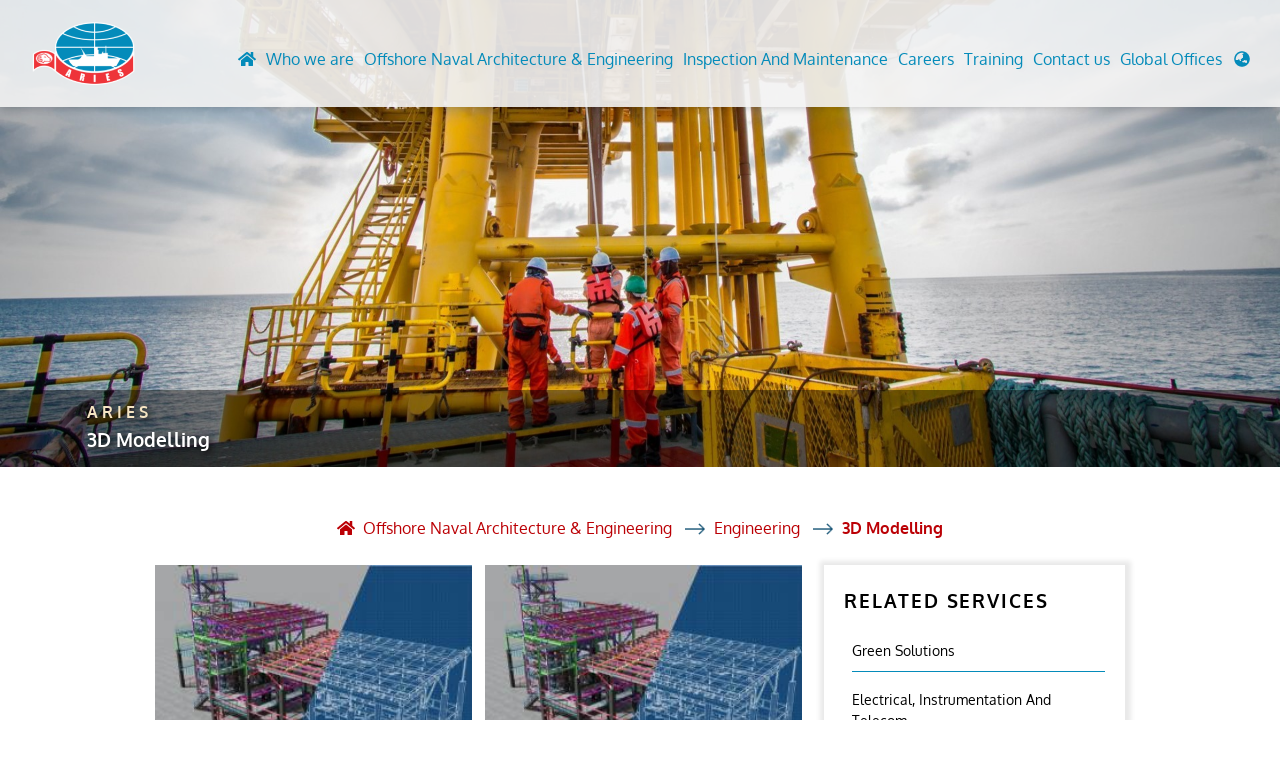

--- FILE ---
content_type: text/html; charset=UTF-8
request_url: https://ariesmar.com/world/en/3d-modeling-services
body_size: 80452
content:
<!doctype html>
<html lang="en">
  <head>
    <!-- meta tags -->
 <meta charset="utf-8">
       <!-- meta tags -->
    
 <meta name="viewport" content="width=device-width, initial-scale=1, shrink-to-fit=no">
 <meta property="og:image:secure_url" content="https://ariesmar.com/assets/front-end/assets/icons/logo.png">
 <meta property="og:image:type" content="image/png">
 <meta property="og:image:width" content="178" />
<meta property="og:image:height" content="72" />
 <meta property="og:type" content="website">
 <meta property="og:description" content=""">
 <meta property="og:url" content="https://ariesmar.com/">
 <meta property="og:title" content="3D Modeling Services | ARIES">
 <title>3D Modeling Services | ARIES</title>
 <meta name="keywords" content="" />
 <meta name="description" content="" />
 <meta name="country" content="" />
 <meta name="author" content="" />
 <meta name="organization-Email" content="" />
 <meta name="copyright" content="" />
 <meta name="coverage" content="" />
 <meta name="revisit_after" content="" />
 <meta name="language" content="" />
 <meta name="google-site-verification" content="" />
 <meta name="identifier" content="" />
 <meta id="viewport" name="viewport" content="user-scalable=no, initial-scale=1.0, maximum-scale=1.0, minimum-scale=1.0, width=device-width" />
	<link rel="canonical" href="https://www.ariesmar.com/world/en/3d-modeling-services"/>

	<link rel="alternate"hreflang="x-default" href="https://www.ariesmar.com/world/en/3d-modeling-services"/>
<link rel="alternate"hreflang="en-AE" href="https://www.ariesmar.com/ae/en/3d-modeling-services" />
<link rel="alternate"hreflang="en-QA" href="https://www.ariesmar.com/qa/en/3d-modeling-services" />
<link rel="alternate"hreflang="en-SA" href="https://www.ariesmar.com/sa/en/3d-modeling-services" />
<link rel="alternate"hreflang="en-OM" href="https://www.ariesmar.com/om/en/3d-modeling-services" />
<link rel="alternate"hreflang="en-BH" href="https://www.ariesmar.com/bh/en/3d-modeling-services" />
<link rel="alternate"hreflang="en-IN" href="https://www.ariesmar.com/in/en/3d-modeling-services" />
<link rel="alternate"hreflang="en-SG" href="https://www.ariesmar.com/sg/en/3d-modeling-services" />
<link rel="alternate"hreflang="en-ID" href="https://www.ariesmar.com/id/en/3d-modeling-services" />
<link rel="alternate"hreflang="en-MY" href="https://www.ariesmar.com/my/en/3d-modeling-services" />
<link rel="alternate"hreflang="en-KW" href="https://www.ariesmar.com/kw/en/3d-modeling-services" />
<link rel="alternate"hreflang="en-AZ" href="https://www.ariesmar.com/az/en/3d-modeling-services" />
<link rel="alternate"hreflang="en-CN" href="https://www.ariesmar.com/cn/en/3d-modeling-services" />
<link rel="alternate"hreflang="en-US" href="https://www.ariesmar.com/us/en/3d-modeling-services"/>
<link rel="alternate"hreflang="en-GB" href="https://www.ariesmar.com/gb/en/3d-modeling-services" />



 <meta http-equiv="Content-Type" content="text/html; charset=utf-8">
 <script>
  (function(i,s,o,g,r,a,m){i['GoogleAnalyticsObject']=r;i[r]=i[r]||function(){
  (i[r].q=i[r].q||[]).push(arguments)},i[r].l=1*new Date();a=s.createElement(o),
  m=s.getElementsByTagName(o)[0];a.async=1;a.src=g;m.parentNode.insertBefore(a,m)
  })(window,document,'script','https://www.google-analytics.com/analytics.js','ga');

  ga('create', 'UA-99097152-1', 'auto');
  ga('send', 'pageview');

</script>
 		
	<!-- Bootstrap CSS -->
    <link rel="stylesheet" href="https://ariesmar.com/assets/front-end/assets/css/bootstrap.min.css" async>
    <!--owl carousel-->
    <link rel="stylesheet" href="https://ariesmar.com/assets/front-end/assets/css/owl.carousel.min.css" async>
    <link rel="stylesheet" href="https://ariesmar.com/assets/front-end/assets/css/owl.theme.default.min.css" async>
    <!-- favicon -->
    <link rel="icon" href="https://ariesmar.com/assets/front-end/assets/icons/favicon.png type="image/x-icon">
    <!--fonts-->
   <link rel="stylesheet" href="https://ariesmar.com/assets/front-end/assets/css/font.css" async>
    <!--animation-->
   <link href="https://ariesmar.com/assets/front-end/assets/css/aos.css" rel="stylesheet" async>
   <link href="https://ariesmar.com/assets/front-end/assets/css/swiper.min.css" rel="stylesheet" async>
      <link rel="stylesheet" href="https://ariesmar.com/assets/front-end/assets/css/header.css" async>
       
    <link rel="stylesheet" async  href="https://ariesmar.com/assets/front-end/assets/css/style.css">
	<link rel="stylesheet" async href="https://ariesmar.com/assets/front-end/assets/css/responsive.css"> 
	<link rel="stylesheet" href="https://maxcdn.bootstrapcdn.com/font-awesome/4.5.0/css/font-awesome.min.css">
	<style>
  .wfloat{
	position:fixed;
	width:60px;
	height:60px;
	bottom:40px;
	right:40px;
	background-color:#25d366;
	color:#FFF;
	border-radius:50px;
	text-align:center;
  font-size:30px;
	box-shadow: 2px 2px 3px #999;
  z-index:100;
  line-height: 58px;
}

.wmy-float{
	margin-top:16px;
}
  </style>

<!-- Google tag (gtag.js) Aries Marine New -->
<script async src="https://www.googletagmanager.com/gtag/js?id=G-PDP3T84T4Q"></script>
<script>
  window.dataLayer = window.dataLayer || [];
  function gtag(){dataLayer.push(arguments);}
  gtag('js', new Date());

  gtag('config', 'G-PDP3T84T4Q');
</script>

<!-- End of Google tag (gtag.js) Aries Marine New -->

 <!-- Google Tag Manager Old -->
<script>(function(w,d,s,l,i){w[l]=w[l]||[];w[l].push({'gtm.start':
new Date().getTime(),event:'gtm.js'});var f=d.getElementsByTagName(s)[0],
j=d.createElement(s),dl=l!='dataLayer'?'&l='+l:'';j.async=true;j.src=
'https://www.googletagmanager.com/gtm.js?id='+i+dl;f.parentNode.insertBefore(j,f);
})(window,document,'script','dataLayer','GTM-N5Q5NDJ');
function download_file(fileURL, fileName) {
// for non-IE
if (!window.ActiveXObject) {
    var save = document.createElement('a');
    save.href = fileURL;
    save.target = '_blank';
    var filename = fileURL.substring(fileURL.lastIndexOf('/')+1);
    save.download = fileName || filename;
       if ( navigator.userAgent.toLowerCase().match(/(ipad|iphone|safari)/) && navigator.userAgent.search("Chrome") < 0) {
            document.location = save.href; 
// window event not working here
        }else{
            var evt = new MouseEvent('click', {
                'view': window,
                'bubbles': true,
                'cancelable': false
            });
            save.dispatchEvent(evt);
            (window.URL || window.webkitURL).revokeObjectURL(save.href);
        }   
}

// for IE < 11
else if ( !! window.ActiveXObject && document.execCommand)     {
    var _window = window.open(fileURL, '_blank');
    _window.document.close();
    _window.document.execCommand('SaveAs', true, fileName || fileURL)
    _window.close();
}
}

</script>

<!-- End Google Tag Manager Old-->
<script type=”application/id+json”>
{ “@context” : “http://schema.org”, 
“@type” : “Organization”, 
“name” : “Aries Marine”, 
“url” : “https://www.ariesmar.com/”, 
“sameAs” : [“https://www.linkedin.com/company/ariesmarine-and-egineering-services/” , “https://www.facebook.com/ariesmarineengg”]}
</script>  
    <!-- Bootstrap CSS -->
      <title></title>
  </head>
  <body class="home">
 
  <!-- Google Tag Manager (noscript) -->
<noscript><iframe src="https://www.googletagmanager.com/ns.html?id=G-PDP3T84T4Q"
height="0" width="0" style="display:none;visibility:hidden"></iframe></noscript>
  
<noscript><iframe src="https://www.googletagmanager.com/ns.html?id=GTM-N5Q5NDJ"
height="0" width="0" style="display:none;visibility:hidden"></iframe></noscript>
<!-- End Google Tag Manager (noscript) -->


<header class="inner_header">
<div class="container p-0">
 <div class="row no-gutters ">
  <div class="col-12">
    <nav class="navbar navbar-expand-lg p-0 navbar-light rounded">
    <a class="navbar-brand nav_logo" href="https://ariesmar.com/world/en">  
        <img src="https://ariesmar.com/assets/front-end/assets/icons/logo.png" class="img-fluid">
    </a>
    <span class="display_none_responisve menu_resp">Menu</span><button class="navbar-toggler navbar-toggler-right collapsed p-0" type="button" data-toggle="collapse" data-target="#navbar">
            <span> </span>
            <span> </span>
            <span> </span>
        </button>
           <!--  <button class="navbar-toggler" type="button" data-toggle="collapse" data-target="#navbar" aria-controls="navbars" aria-expanded="false" aria-label="Toggle navigation">
          <span class="navbar-toggler-icon"></span>
      </button> -->
    <div class="collapse navbar-collapse" id="navbar">
      <h5 class="text-white display_none_responisve">Menu</h5>
     <ul class="navbar-nav ml-auto">
       <li class="nav-item home_ico ">
            <a class="nav-link" href="https://ariesmar.com/world/en">
                <span><i class="fa fa-home" aria-hidden="true"></i></span>
            </a>
        </li>
		
      <li class="nav-item dropdown megamenu-li about_us_megamenu">
       <a class="nav-link dropdown-toggle" href="" id="dropdown0" data-toggle="dropdown" aria-haspopup="true" aria-expanded="false">Who we are</a>
       <div class="dropdown-menu megamenu pt-0 pb-3" aria-labelledby="dropdown02">
            <div class="row no-gutters ">
			<!---------- -->
			 
             <div class="col-3 border-right-box">
              <h4> Overview</h4>
                <ul class=""> 
															 
					                     <li> <a class="dropdown-item" href="https://ariesmar.com/world/en/companyprofile">Company Profile </a> </li>
                   </a></li>
				  
									    
					                     <li> <a class="dropdown-item" href="https://ariesmar.com/world/en/aries-group">Aries Group</a> </li>
                   </a></li>
				  
									    
					                     <li> <a class="dropdown-item" href="https://ariesmar.com/world/en/approval">Approvals</a> </li>
                   </a></li>
				  
									   					                </ul>
              </div> 
			  <!---------- -->
			   
             <div class="col-3 border-right-box">
              <h4> Our Governance</h4>
                <ul class=""> 
															 
					                     <li> <a class="dropdown-item" href="https://ariesmar.com/world/en/management">Management</a> </li>
                   </a></li>
				  
									    
					                     <li> <a class="dropdown-item" href="https://ariesmar.com/world/en/key-personnel">Key Personnel</a> </li>
                   </a></li>
				  
									   					                </ul>
              </div> 
			  <!---------- -->
			   
             <div class="col-3 border-right-box">
              <h4> Project Insight</h4>
                <ul class=""> 
															 
					                     <li> <a class="dropdown-item" href="https://ariesmar.com/world/en/project-gallery">Project Gallery</a> </li>
                   </a></li>
				  
									    
					                     <li> <a class="dropdown-item" href="https://ariesmar.com/world/en/videogallery">Video Gallery</a> </li>
                   </a></li>
				  
									   					                </ul>
              </div> 
			  <!---------- -->
			   
             <div class="col-3 border-right-box">
              <h4> Press</h4>
                <ul class=""> 
															 
					                     <li> <a class="dropdown-item" href="https://ariesmar.com/world/en/press-news">News</a> </li>
                   </a></li>
				  
									    
					                     <li> <a class="dropdown-item" href="https://ariesmar.com/world/en/blogs">Blogs</a> </li>
                   </a></li>
				  
									   					                </ul>
              </div> 
			  <!---------- -->
			            </div>
       </div>
      </li> 
	  	  <li class="nav-item dropdown megamenu-li">
       <a class="nav-link dropdown-toggle" href="" id="dropdown01" data-toggle="dropdown" aria-haspopup="true" aria-expanded="false">Offshore Naval Architecture &amp; Engineering</a>
       <div class="dropdown-menu megamenu" aria-labelledby="dropdown01">

        <!-- START MOBILE OFFSHORE NAVAL ARCHITECHTURE ENGINEERING -->
          <div class="accordion display_none_responisve" id="navalArchitechtureEngineering">
								                <div class="card ">
                  <div class="card-header " id="headingOne104">
                    <h2 class="mb-0">
                      <button class="btn btn-link btn-block text-left" type="button" data-toggle="collapse" data-target="#offshore104" aria-expanded="true"aria-controls="collapseOne">
					  Offshore
                      </button>
                    </h2>
                  </div>
				                    <div id="offshore104" class="collapse" aria-labelledby="headingOne104" data-parent="#navalArchitechtureEngineering">
                    <div class="card-body">
                       <div class="row no-gutters for_border_line">

                        												<div class="col-6 border-right-box for_hover"><ul>												                       
												                                <li><a href="https://ariesmar.com/world/en/offshore-engineering" class="">Design and Analysis of Fixed and Floating Offshore Units</a></li>
																														                       
												                                <li><a href="https://ariesmar.com/world/en/offshore-conversions" class="">Engineering For Conversion/Upgrade Of Offshore Assets</a></li>
																														                       
												                                <li><a href="https://ariesmar.com/world/en/life-extension-of-offshore-assets" class="">Life Extension Studies</a></li>
																														                       
												                                <li><a href="https://ariesmar.com/world/en/finite-element-analysis" class="">Finite Element Analysis (fea/fem)</a></li>
																														                       
												                                <li><a href="https://ariesmar.com/world/en/global-strength-analysis" class="">Global Strength Assesssment Of Offshore Structures</a></li>
						</ul>
                        </div>
																								<div class="col-6 "><ul class="border-right-0">						                       
												                                <li><a href="https://ariesmar.com/world/en/subsea-analysis-and-simulation" class=""> Subsea Analysis And Simulations</a></li>
																														                       
												                                <li><a href="https://ariesmar.com/world/en/feed-studies" class="">Feed Studies</a></li>
																														                       
												                                <li><a href="https://ariesmar.com/world/en/mooring-and-berthing-analysis" class="">Mooring And Berthing Analysis</a></li>
																														                       
												                                <li><a href="https://ariesmar.com/world/en/in-place-preserve-installation-fatigue-analysis" class="">Inplace, Preservice, Installation, Fatigue</a></li>
																														                       
												                                <li><a href="https://ariesmar.com/world/en/offshore-decommissioning-engineering" class="">Offshore Decommissioning</a></li>
						</ul>
                        </div>
												                       

                      </div>
                    </div>
                  </div>
				                </div>
								                <div class="card ">
                  <div class="card-header " id="headingOne105">
                    <h2 class="mb-0">
                      <button class="btn btn-link btn-block text-left" type="button" data-toggle="collapse" data-target="#offshore105" aria-expanded="false"aria-controls="collapseOne">
					  Naval architecture
                      </button>
                    </h2>
                  </div>
				                    <div id="offshore105" class="collapse" aria-labelledby="headingOne105" data-parent="#navalArchitechtureEngineering">
                    <div class="card-body">
                       <div class="row no-gutters for_border_line">

                        												<div class="col-6 border-right-box for_hover"><ul>												                       
												                                <li><a href="https://ariesmar.com/world/en/marine-consultancy-services" class="">Marine Consultancy</a></li>
																														                       
												                                <li><a href="https://ariesmar.com/world/en/newbuild-and-vessel-modifications" class="">New Build Designs</a></li>
																														                       
												                                <li><a href="https://ariesmar.com/world/en/conversion-engineering" class="">Conversion Engineering</a></li>
																														                       
												                                <li><a href="https://ariesmar.com/world/en/load-out-transportation-engineering" class="">Loadout And Seatransportation Engineering</a></li>
																														                       
												                                <li><a href="https://ariesmar.com/world/en/stability-analysis" class="">Stability Calculations</a></li>
						</ul>
                        </div>
																								<div class="col-6 "><ul class="border-right-0">						                       
												                                <li><a href="https://ariesmar.com/world/en/hydrodynamic-analysis" class="">Hydrodynamic Analysis</a></li>
																														                       
												                                <li><a href="https://ariesmar.com/world/en/statutory-plans-and-calculations" class="">Statutory Plans And Calculations</a></li>
																														                       
												                                <li><a href="https://ariesmar.com/world/en/marine-technical-documentation" class="">Marine Technical Documentation</a></li>
																														                       
												                                <li><a href="https://ariesmar.com/world/en/ship-loading-software" class="">Loading Software</a></li>
																														                       
												                                <li><a href="https://ariesmar.com/world/en/finite-element-analysis-fea" class="">Finite element analysis</a></li>
						</ul>
                        </div>
												                       

                      </div>
                    </div>
                  </div>
				                </div>
								                <div class="card border-bottom-0">
                  <div class="card-header border-bottom-0" id="headingOne106">
                    <h2 class="mb-0">
                      <button class="btn btn-link btn-block text-left" type="button" data-toggle="collapse" data-target="#offshore106" aria-expanded="false"aria-controls="collapseOne">
					  Engineering
                      </button>
                    </h2>
                  </div>
				                    <div id="offshore106" class="collapse" aria-labelledby="headingOne106" data-parent="#navalArchitechtureEngineering">
                    <div class="card-body">
                       <div class="row no-gutters for_border_line">

                        																								<div class="col-4 border-right-box "><ul class="">                       
												                                <li><a href="https://ariesmar.com/world/en/green-solutions" class="">Green Solutions</a></li>
																														                       
												                                <li><a href="https://ariesmar.com/world/en/electrical-and-instrumentation" class="">Electrical, Instrumentation and Telecom</a></li>
																														                       
												                                <li><a href="https://ariesmar.com/world/en/ex-surveys" class="">Ex Surveys</a></li>
																														                       
												                                <li><a href="https://ariesmar.com/world/en/installation-and-commissioning" class="">Installation and Commissioning </a></li>
																														                       
												                                <li><a href="https://ariesmar.com/world/en/piping-engineering-and-design" class="">Design of Piping Systems</a></li>
																														                       
												                                <li><a href="https://ariesmar.com/world/en/structural-analysis-design-and-engineering" class="">Structural Analysis</a></li>
																														                       
												                                <li><a href="https://ariesmar.com/world/en/3d-laser-scanning-services" class="">3D Laser Scanning</a></li>
						</ul>
                        </div>
																														                       
												<div class="col-4"><ul class="">                                <li><a href="https://ariesmar.com/world/en/3d-modeling-services" class="">3D Modelling</a></li>
																														                       
												                                <li><a href="https://ariesmar.com/world/en/digital-asset-management-system" class="">Visual Asset Management</a></li>
																														                       
												                                <li><a href="https://ariesmar.com/world/en/asset-integrity-management-services" class="">Asset Integrity Management Services</a></li>
																														                       
												                                <li><a href="https://ariesmar.com/world/en/detailed-engineering-services" class="">Detail Engineering Services</a></li>
																														                       
												                                <li><a href="https://ariesmar.com/world/en/ballast-water-treatment-system-engineering" class="">Ballast Water Treatment System Installation</a></li>
																														                       
												                                <li><a href="https://ariesmar.com/world/en/scrubber-system-engineering-and-retrofits" class="">Exhaust Gas Scrubber Retrofits</a></li>
																														                       
												                                <li><a href="https://ariesmar.com/world/en/project-management-marine-offshore-oil-and-gas" class="">Project Management</a></li>
						</ul>
                        </div>
																														                       
												<div class="col-4"><ul class="">                                <li><a href="https://ariesmar.com/world/en/marine-warranty-services" class="">Marine Warranty Services (MWS)</a></li>
																														                       
												                                <li><a href="https://ariesmar.com/world/en/marine-surveys" class="">Marine Surveys</a></li>
																														                       
												                                <li><a href="https://ariesmar.com/world/en/drone-surveys" class="">Aerial Drone Survey &amp; Inspection</a></li>
																														                       
												                                <li><a href="https://ariesmar.com/world/en/underwater-inspection-and-surveys" class="">Underwater Inspections</a></li>
																														                       
												                                <li><a href="https://ariesmar.com/world/en/inventory-of-hazardous-materials-(ihm)" class="">Inventory Of Hazardous Materials (IHM)</a></li>
																														                       
												                                <li><a href="https://www.hydraulics.ariesmar.com/" class="" target="_blank">Hydraulics</a></li>
																														                       
												                                <li><a href="https://www.arteqworld.com/" class="" target="_blank">Aries Trading and Equipment (ARTEQ)</a></li>
						</ul>
                        </div>
												                       

                      </div>
                    </div>
                  </div>
				                </div>
								
              </div>
           <!-- END MOBILE OFFSHORE NAVAL ARCHITECHTURE ENGINEERING -->


            <!-- START DESKTOP OFFSHORE NAVAL ARCHITECHTURE ENGINEERING -->
            <div class="row no-gutters display_responsive">
              <div class="col-3 header_tab_left d-flex">
                <div class="z_index nav flex-column nav-pills m-auto" id="v-pills-tab" role="tablist" aria-orientation="vertical">
				
								                  <a class="nav-link active " id="v-pills-home-tab104" data-toggle="pill" href="#v-pills-104" role="tab" aria-controls="v-pills-104" aria-selected="true" >Offshore</a>
				  				                    <a class="nav-link " id="v-pills-home-tab105" data-toggle="pill" href="#v-pills-105" role="tab" aria-controls="v-pills-105"  aria-selected="false" >Naval architecture</a>
				  				                    <a class="nav-link " id="v-pills-home-tab106" data-toggle="pill" href="#v-pills-106" role="tab" aria-controls="v-pills-106"  aria-selected="false" >Engineering</a>
				  				                 
				  </div>
              </div>
              <div class="col-9">
                <div class="tab-content" id="v-pills-tabContent">
								 
					                  <div class="tab-pane fade  show active min-height" id="v-pills-104" role="tabpanel" aria-labelledby="v-pills-home-tab104">
                      <div class="row no-gutters for_border_line">
																		<div class="col-6 border-right-box for_hover"><ul>												                       
												                                <li><a href="https://ariesmar.com/world/en/offshore-engineering" class="">Design and Analysis of Fixed and Floating Offshore Units</a></li>
																														                       
												                                <li><a href="https://ariesmar.com/world/en/offshore-conversions" class="">Engineering For Conversion/Upgrade Of Offshore Assets</a></li>
																														                       
												                                <li><a href="https://ariesmar.com/world/en/life-extension-of-offshore-assets" class="">Life Extension Studies</a></li>
																														                       
												                                <li><a href="https://ariesmar.com/world/en/finite-element-analysis" class="">Finite Element Analysis (fea/fem)</a></li>
																														                       
												                                <li><a href="https://ariesmar.com/world/en/global-strength-analysis" class="">Global Strength Assesssment Of Offshore Structures</a></li>
						</ul>
                        </div>
																								<div class="col-6 "><ul class="border-right-0">						                       
												                                <li><a href="https://ariesmar.com/world/en/subsea-analysis-and-simulation" class=""> Subsea Analysis And Simulations</a></li>
																														                       
												                                <li><a href="https://ariesmar.com/world/en/feed-studies" class="">Feed Studies</a></li>
																														                       
												                                <li><a href="https://ariesmar.com/world/en/mooring-and-berthing-analysis" class="">Mooring And Berthing Analysis</a></li>
																														                       
												                                <li><a href="https://ariesmar.com/world/en/in-place-preserve-installation-fatigue-analysis" class="">Inplace, Preservice, Installation, Fatigue</a></li>
																														                       
												                                <li><a href="https://ariesmar.com/world/en/offshore-decommissioning-engineering" class="">Offshore Decommissioning</a></li>
						</ul>
                        </div>
												                        
                      </div>
                  </div>
				  				  
				   
					                  <div class="tab-pane fade  " id="v-pills-105" role="tabpanel" aria-labelledby="v-pills-home-tab105">
                      <div class="row no-gutters for_border_line">
																		<div class="col-6 border-right-box for_hover"><ul>												                       
												                                <li><a href="https://ariesmar.com/world/en/marine-consultancy-services" class="">Marine Consultancy</a></li>
																														                       
												                                <li><a href="https://ariesmar.com/world/en/newbuild-and-vessel-modifications" class="">New Build Designs</a></li>
																														                       
												                                <li><a href="https://ariesmar.com/world/en/conversion-engineering" class="">Conversion Engineering</a></li>
																														                       
												                                <li><a href="https://ariesmar.com/world/en/load-out-transportation-engineering" class="">Loadout And Seatransportation Engineering</a></li>
																														                       
												                                <li><a href="https://ariesmar.com/world/en/stability-analysis" class="">Stability Calculations</a></li>
						</ul>
                        </div>
																								<div class="col-6 "><ul class="border-right-0">						                       
												                                <li><a href="https://ariesmar.com/world/en/hydrodynamic-analysis" class="">Hydrodynamic Analysis</a></li>
																														                       
												                                <li><a href="https://ariesmar.com/world/en/statutory-plans-and-calculations" class="">Statutory Plans And Calculations</a></li>
																														                       
												                                <li><a href="https://ariesmar.com/world/en/marine-technical-documentation" class="">Marine Technical Documentation</a></li>
																														                       
												                                <li><a href="https://ariesmar.com/world/en/ship-loading-software" class="">Loading Software</a></li>
																														                       
												                                <li><a href="https://ariesmar.com/world/en/finite-element-analysis-fea" class="">Finite element analysis</a></li>
						</ul>
                        </div>
												                        
                      </div>
                  </div>
				  				  
				   
					                  <div class="tab-pane fade  " id="v-pills-106" role="tabpanel" aria-labelledby="v-pills-home-tab106">
                      <div class="row no-gutters for_border_line">
																														<div class="col-4 border-right-box "><ul class="">                       
												                                <li><a href="https://ariesmar.com/world/en/green-solutions" class="">Green Solutions</a></li>
																														                       
												                                <li><a href="https://ariesmar.com/world/en/electrical-and-instrumentation" class="">Electrical, Instrumentation and Telecom</a></li>
																														                       
												                                <li><a href="https://ariesmar.com/world/en/ex-surveys" class="">Ex Surveys</a></li>
																														                       
												                                <li><a href="https://ariesmar.com/world/en/installation-and-commissioning" class="">Installation and Commissioning </a></li>
																														                       
												                                <li><a href="https://ariesmar.com/world/en/piping-engineering-and-design" class="">Design of Piping Systems</a></li>
																														                       
												                                <li><a href="https://ariesmar.com/world/en/structural-analysis-design-and-engineering" class="">Structural Analysis</a></li>
																														                       
												                                <li><a href="https://ariesmar.com/world/en/3d-laser-scanning-services" class="">3D Laser Scanning</a></li>
						</ul>
                        </div>
																														                       
												<div class="col-4"><ul class="">                                <li><a href="https://ariesmar.com/world/en/3d-modeling-services" class="">3D Modelling</a></li>
																														                       
												                                <li><a href="https://ariesmar.com/world/en/digital-asset-management-system" class="">Visual Asset Management</a></li>
																														                       
												                                <li><a href="https://ariesmar.com/world/en/asset-integrity-management-services" class="">Asset Integrity Management Services</a></li>
																														                       
												                                <li><a href="https://ariesmar.com/world/en/detailed-engineering-services" class="">Detail Engineering Services</a></li>
																														                       
												                                <li><a href="https://ariesmar.com/world/en/ballast-water-treatment-system-engineering" class="">Ballast Water Treatment System Installation</a></li>
																														                       
												                                <li><a href="https://ariesmar.com/world/en/scrubber-system-engineering-and-retrofits" class="">Exhaust Gas Scrubber Retrofits</a></li>
																														                       
												                                <li><a href="https://ariesmar.com/world/en/project-management-marine-offshore-oil-and-gas" class="">Project Management</a></li>
						</ul>
                        </div>
																														                       
												<div class="col-4"><ul class="">                                <li><a href="https://ariesmar.com/world/en/marine-warranty-services" class="">Marine Warranty Services (MWS)</a></li>
																														                       
												                                <li><a href="https://ariesmar.com/world/en/marine-surveys" class="">Marine Surveys</a></li>
																														                       
												                                <li><a href="https://ariesmar.com/world/en/drone-surveys" class="">Aerial Drone Survey &amp; Inspection</a></li>
																														                       
												                                <li><a href="https://ariesmar.com/world/en/underwater-inspection-and-surveys" class="">Underwater Inspections</a></li>
																														                       
												                                <li><a href="https://ariesmar.com/world/en/inventory-of-hazardous-materials-(ihm)" class="">Inventory Of Hazardous Materials (IHM)</a></li>
																														                       
												                                <li><a href="https://www.hydraulics.ariesmar.com/" class="" target="_blank">Hydraulics</a></li>
																														                       
												                                <li><a href="https://www.arteqworld.com/" class="" target="_blank">Aries Trading and Equipment (ARTEQ)</a></li>
						</ul>
                        </div>
												                        
                      </div>
                  </div>
				  				  
				                  </div>

              
              </div>
                <!--***** AT A GLANCE BUTTON ****-->
                <div class="w-100 overview_layer">
                  <div class="arrow_left">
                    <svg xmlns="http://www.w3.org/2000/svg" viewBox="0 0 26.15 21.87" width="13" height="13" focusable="false"><path d="M15.24.02H8.01l8.27 8.27H.71a.68.68 0 00-.68.68v3.95a.68.68 0 00.68.68h15.65l-8.31 8.31h7.22l10.91-10.93z" fill="hsla(0,0%,100%,.3)"></path></svg>
                </div>
                  <div class="know_more">
                    <span class="">See overview of Offshore Naval architecture Engineering</span>
                </div>
                   <a href="https://ariesmar.com/world/en/offshore-engineering" class="click_here">
                    <div><svg xmlns="http://www.w3.org/2000/svg" viewBox="0 0 16.2 13.7" width="13" height="13" focusable="false"><path fill="none" stroke="#fff" stroke-miterlimit="10" d="M.9 6.8h14.4M9.3.8l6 6-6 6"></path></svg></div>
                   View more
                     
                  </a>
              </div>
          </div>
          <!-- END DESKTOP OFFSHORE NAVAL ARCHITECHTURE ENGINEERING -->
       </div>
      </li>
	        <li class="nav-item dropdown megamenu-li">
       <a class="nav-link dropdown-toggle" href="" id="dropdown02" data-toggle="dropdown" aria-haspopup="true" aria-expanded="false">Inspection And Maintenance</a>

       <div class="dropdown-menu megamenu" aria-labelledby="dropdown02">

        <!-- START MOBILE INSPECTION & MAINTAINENECE --><div class="accordion display_none_responisve" id="navalArchitechtureEngineering">
								                <div class="card border-bottom-0">
                  <div class="card-header border-bottom-0" id="headingOne109">
                    <h2 class="mb-0">
                      <button class="btn btn-link btn-block text-left" type="button" data-toggle="collapse" data-target="#offshore109" aria-expanded="true"aria-controls="collapseOne">
					  Inspection
                      </button>
                    </h2>
                  </div>
				                    <div id="offshore109" class="collapse" aria-labelledby="headingOne109" data-parent="#navalArchitechtureEngineering">
                    <div class="card-body">
                       <div class="row no-gutters for_border_line">

                        																								<div class="col-4 border-right-box "><ul class="">												
                       
												                                <li><a href="https://ariesmar.com/world/en/advanced-ndt-services" class="">Advanced NDT Services</a></li>
																																										
                       
												                                <li><a href="https://ariesmar.com/world/en/hvac-services" class="">HVAC &amp; Accommodation Refurbishment</a></li>
																																										
                       
												                                <li><a href="https://ariesmar.com/world/en/conventional-ndt-services" class="">Conventional NDT</a></li>
																																										
                       
												                                <li><a href="https://ariesmar.com/world/en/ultrasonic-thickness-gauging" class="">UT Gauging</a></li>
																																										
                       
												                                <li><a href="https://ariesmar.com/world/en/rope-access-inspection" class="">Rope Access</a></li>
																																										
                       
												                                <li><a href="https://ariesmar.com/world/en/lifting-equipment-inspection" class="">Lifting Equipment Inspection &amp; certification</a></li>
																																										
                       
												                                <li><a href="https://ariesmar.com/world/en/marking-services" class="">Marking Services</a></li>
						</ul>
                        </div>
																																										
                       
												<div class="col-4"><ul class="">                                <li><a href="https://ariesmar.com/world/en/predictive-maintenance-survey" class="">Predictive Maintenance Survey</a></li>
																																										
                       
												                                <li><a href="https://ariesmar.com/world/en/civil-condition-assessment" class="">Civil Condition Assessment and Evaluation  </a></li>
																																										
                       
												                                <li><a href="https://ariesmar.com/world/en/third-party-inspection" class="">Third Party Inspection</a></li>
																																										
                       
												                                <li><a href="https://ariesmar.com/world/en/octg-inspection" class="">OCTG Inspection</a></li>
																																										
                       
												                                <li><a href="https://ariesmar.com/world/en/mechanical-testing-and-metallurgical-lab" class="">Mechanical Testing &amp; Advanced Metallurgical Lab</a></li>
																																										
                       
												                                <li><a href="https://ariesmar.com/world/en/calibration-and-testing-services" class="">Calibration Services</a></li>
																																										
                       
												                                <li><a href="https://ariesmar.com/world/en/asset-integrity-inspection" class="">Asset Integrity Inspection</a></li>
						</ul>
                        </div>
																																										
                       
												<div class="col-4"><ul class="">                                <li><a href="https://ariesmar.com/world/en/cathodic-protection-services" class="">Cathodic Protection </a></li>
																																										
                       
												                                <li><a href="https://ariesmar.com/world/en/amusement-ride-inspection" class="">Fairground inspection</a></li>
																																										
                       
												                                <li><a href="https://ariesmar.com/world/en/civil-testing-lab" class="">Civil Testing Lab</a></li>
																																										
                       
												                                <li><a href="https://ariesmar.com/world/en/helium-leak-testing-services" class="">Helium Leak Testing (LT)</a></li>
																																										
                       
												                                <li><a href="https://ariesmar.com/world/en/aviation-Inspections" class="">Aviation Inspections</a></li>
																																										
                       
												                                <li><a href="https://ariesmar.com/world/en/environmental-survey" class="">Environmental Survey</a></li>
																																										
                       
												                                <li><a href="https://ariesmar.com/world/en/leak-detection-and-repair-surveys" class="">LDAR Surveys &amp; EU Regulations</a></li>
						</ul>
                        </div>
												                       

                      </div>
                    </div>
                  </div>
				                </div>
								
              </div>
          
        <!--***** END MOBILE INSPECTION AND MAINTANINECE MENU CONTENT *****-->

        <!--***** START DESKTOP INSPECTION AND MAINTANINECE MENU CONTENT *****-->
          <div class="row no-gutters display_responsive">
              <div class="col-3 header_tab_left d-flex">
                <div class="z_index nav flex-column nav-pills m-auto" id="v-pills-tab" role="tablist" aria-orientation="vertical">
				
								                  <a class="nav-link active " id="v-pills-home-tab109" data-toggle="pill" href="#v-pills-109" role="tab" aria-controls="v-pills-109" aria-selected="true" >Inspection</a>
				  				                 
				  </div>
              </div>
              <div class="col-9">
                <div class="tab-content" id="v-pills-tabContent">
								 
					                  <div class="tab-pane fade  show active min-height" id="v-pills-109" role="tabpanel" aria-labelledby="v-pills-home-tab109">
                      <div class="row no-gutters for_border_line">
																														<div class="col-4 border-right-box "><ul class="">						
                       
						
						                                <li><a href="https://ariesmar.com/world/en/advanced-ndt-services" class="">Advanced NDT Services</a></li>
																																				
                       
						
						                                <li><a href="https://ariesmar.com/world/en/hvac-services" class="">HVAC &amp; Accommodation Refurbishment</a></li>
																																				
                       
						
						                                <li><a href="https://ariesmar.com/world/en/conventional-ndt-services" class="">Conventional NDT</a></li>
																																				
                       
						
						                                <li><a href="https://ariesmar.com/world/en/ultrasonic-thickness-gauging" class="">UT Gauging</a></li>
																																				
                       
						
						                                <li><a href="https://ariesmar.com/world/en/rope-access-inspection" class="">Rope Access</a></li>
																																				
                       
						
						                                <li><a href="https://ariesmar.com/world/en/lifting-equipment-inspection" class="">Lifting Equipment Inspection &amp; certification</a></li>
																																				
                       
						
						                                <li><a href="https://ariesmar.com/world/en/marking-services" class="">Marking Services</a></li>
						</ul>
                        </div>
																																				
                       
						
						<div class="col-4"><ul class="">                                <li><a href="https://ariesmar.com/world/en/predictive-maintenance-survey" class="">Predictive Maintenance Survey</a></li>
																																				
                       
						
						                                <li><a href="https://ariesmar.com/world/en/civil-condition-assessment" class="">Civil Condition Assessment and Evaluation  </a></li>
																																				
                       
						
						                                <li><a href="https://ariesmar.com/world/en/third-party-inspection" class="">Third Party Inspection</a></li>
																																				
                       
						
						                                <li><a href="https://ariesmar.com/world/en/octg-inspection" class="">OCTG Inspection</a></li>
																																				
                       
						
						                                <li><a href="https://ariesmar.com/world/en/mechanical-testing-and-metallurgical-lab" class="">Mechanical Testing &amp; Advanced Metallurgical Lab</a></li>
																																				
                       
						
						                                <li><a href="https://ariesmar.com/world/en/calibration-and-testing-services" class="">Calibration Services</a></li>
																																				
                       
						
						                                <li><a href="https://ariesmar.com/world/en/asset-integrity-inspection" class="">Asset Integrity Inspection</a></li>
						</ul>
                        </div>
																																				
                       
						
						<div class="col-4"><ul class="">                                <li><a href="https://ariesmar.com/world/en/cathodic-protection-services" class="">Cathodic Protection </a></li>
																																				
                       
						
						                                <li><a href="https://ariesmar.com/world/en/amusement-ride-inspection" class="">Fairground inspection</a></li>
																																				
                       
						
						                                <li><a href="https://ariesmar.com/world/en/civil-testing-lab" class="">Civil Testing Lab</a></li>
																																				
                       
						
						                                <li><a href="https://ariesmar.com/world/en/helium-leak-testing-services" class="">Helium Leak Testing (LT)</a></li>
																																				
                       
						
						                                <li><a href="https://ariesmar.com/world/en/aviation-Inspections" class="">Aviation Inspections</a></li>
																																				
                       
						
						                                <li><a href="https://ariesmar.com/world/en/environmental-survey" class="">Environmental Survey</a></li>
																																				
                       
						
						                                <li><a href="https://ariesmar.com/world/en/leak-detection-and-repair-surveys" class="">LDAR Surveys &amp; EU Regulations</a></li>
						</ul>
                        </div>
												                        
                      </div>
                  </div>
				  				  
				                  </div>

              
              </div>
                <!--***** AT A GLANCE BUTTON ****-->
                <div class="w-100 overview_layer">
                  <div class="arrow_left">
                    <svg xmlns="http://www.w3.org/2000/svg" viewBox="0 0 26.15 21.87" width="13" height="13" focusable="false"><path d="M15.24.02H8.01l8.27 8.27H.71a.68.68 0 00-.68.68v3.95a.68.68 0 00.68.68h15.65l-8.31 8.31h7.22l10.91-10.93z" fill="hsla(0,0%,100%,.3)"></path></svg>
                </div>
                  <div class="know_more">
                    <span class="">See overview of Inspection and Maintanance</span>
                </div>
                   <a href="https://ariesmar.com/world/en/inspection-and-maintenance" class="click_here">
                    <div><svg xmlns="http://www.w3.org/2000/svg" viewBox="0 0 16.2 13.7" width="13" height="13" focusable="false"><path fill="none" stroke="#fff" stroke-miterlimit="10" d="M.9 6.8h14.4M9.3.8l6 6-6 6"></path></svg></div>
                   View more
                     
                  </a>
              </div>
          </div>
          <!--***** END DESKTOP INSPECTION AND MAINTANINECE MENU CONTENT *****-->

       </div>
      </li>
		<li class="nav-item ">
            <a class="nav-link" href="https://ariesmar.com/world/en/careers">Careers </a>
          </li>
          <li class="nav-item ">
            <a class="nav-link" href="https://ariesmar.com/world/en/training">Training </a>
          </li>
          <li class="nav-item ">
            <a class="nav-link" href="https://ariesmar.com/world/en/contactus">Contact us </a>
          </li>

 <li class="nav-item dropdown top-level-link location">
       
        <button type="button" class="btn btn-primary modal_img_btn" data-toggle="modal" data-target="#videoGallery">
           <a class="nav-link  toggle-side" href="#" id="navbarDropdown" role="button"  aria-haspopup="true" aria-expanded="false">
         <span> Global Offices
          </span>
          <span>
            <i class="fas fa-globe-asia ml-2"></i>
          </span>
        </a>
        </button>
         <div class="modal videoModal fade" id="videoGallery" tabindex="-1" role="dialog" aria-labelledby="videoGalleryLabel" aria-hidden="true">
          <div class="modal-dialog">
            <div class="modal-content text-white">
              <div class="modal-header">
                <h5 class="modal-title w-100" id="videoGallery1Label">Global Location
                <span aria-hidden="true"  data-dismiss="modal" class="float-right">&times;</span></h5>
                </button>
              </div>
              <div class="modal-body">
                <div class=" pt-0 countries_list" aria-labelledby="navbarDropdown">
												<div class="global_location_list">
		          <a class="dropdown-item" href="https://ariesmar.com/world/en">Global Site
					 
		            <img src="https://ariesmar.com/country/1601898323iconfinder_World_map_with_pointer_icon_2541662 (1).png" class="mt-0 img-fluid float-right">
							          </a>
		   	   </div>
				 				<div class="global_location_list">
		          <a class="dropdown-item" href="https://ariesmar.com/ae/en">UAE (Corporate Office)
					 
		            <img src="https://ariesmar.com/country/1591881707uae.png" class="mt-0 img-fluid float-right">
							          </a>
		   	   </div>
				 				<div class="global_location_list">
		          <a class="dropdown-item" href="https://ariesmar.com/qa/en">Qatar
					 
		            <img src="https://ariesmar.com/country/1599020838qatar.png" class="mt-0 img-fluid float-right">
							          </a>
		   	   </div>
				 				<div class="global_location_list">
		          <a class="dropdown-item" href="https://ariesmar.com/sa/en">Saudi Arabia
					 
		            <img src="https://ariesmar.com/country/1599020804saudi.png" class="mt-0 img-fluid float-right">
							          </a>
		   	   </div>
				 				<div class="global_location_list">
		          <a class="dropdown-item" href="https://ariesmar.com/om/en">Oman
					 
		            <img src="https://ariesmar.com/country/1599020761oman.png" class="mt-0 img-fluid float-right">
							          </a>
		   	   </div>
				 				<div class="global_location_list">
		          <a class="dropdown-item" href="https://ariesmar.com/bh/en">Bahrain
					 
		            <img src="https://ariesmar.com/country/1599020728baharin.png" class="mt-0 img-fluid float-right">
							          </a>
		   	   </div>
				 				<div class="global_location_list">
		          <a class="dropdown-item" href="https://ariesmar.com/in/en">India
					 
		            <img src="https://ariesmar.com/country/1599020637india.png" class="mt-0 img-fluid float-right">
							          </a>
		   	   </div>
				 				<div class="global_location_list">
		          <a class="dropdown-item" href="https://ariesmar.com/sg/en">Singapore
					 
		            <img src="https://ariesmar.com/country/1599020697singapore.png" class="mt-0 img-fluid float-right">
							          </a>
		   	   </div>
				 				<div class="global_location_list">
		          <a class="dropdown-item" href="https://ariesmar.com/id/en">Indonesia
					 
		            <img src="https://ariesmar.com/country/1599020513indonesia.png" class="mt-0 img-fluid float-right">
							          </a>
		   	   </div>
				 				<div class="global_location_list">
		          <a class="dropdown-item" href="https://ariesmar.com/my/en">Malaysia
					 
		            <img src="https://ariesmar.com/country/1601993692malasia.png" class="mt-0 img-fluid float-right">
							          </a>
		   	   </div>
				 				<div class="global_location_list">
		          <a class="dropdown-item" href="https://ariesmar.com/kw/en">Kuwait
					 
		            <img src="https://ariesmar.com/country/1601993826kuwait.png" class="mt-0 img-fluid float-right">
							          </a>
		   	   </div>
				 				<div class="global_location_list">
		          <a class="dropdown-item" href="https://ariesmar.com/az/en">Azerbaijan
					 
		            <img src="https://ariesmar.com/country/1601993877azerbaijan.png" class="mt-0 img-fluid float-right">
							          </a>
		   	   </div>
				 				<div class="global_location_list">
		          <a class="dropdown-item" href="https://ariesmar.com/cn/en">China
					 
		            <img src="https://ariesmar.com/country/1601994034china.png" class="mt-0 img-fluid float-right">
							          </a>
		   	   </div>
				 				<div class="global_location_list">
		          <a class="dropdown-item" href="https://ariesmar.com/us/en">USA
					 
		            <img src="https://ariesmar.com/country/1601994058usa.png" class="mt-0 img-fluid float-right">
							          </a>
		   	   </div>
				 				<div class="global_location_list">
		          <a class="dropdown-item" href="https://ariesmar.com/gb/en">UK
					 
		            <img src="https://ariesmar.com/country/1601994096uk.png" class="mt-0 img-fluid float-right">
							          </a>
		   	   </div>
				 				<div class="global_location_list">
		          <a class="dropdown-item" href="https://ariesmar.com/ao/en">Angola
					 
		            <img src="https://ariesmar.com/country/1653546510angola.png" class="mt-0 img-fluid float-right">
							          </a>
		   	   </div>
				 				<div class="global_location_list">
		          <a class="dropdown-item" href="https://ariesmar.com/gy/en">Guyana
					 
		            <img src="https://ariesmar.com/country/1728013182guyana.png" class="mt-0 img-fluid float-right">
							          </a>
		   	   </div>
				 				<div class="global_location_list">
		          <a class="dropdown-item" href="https://ariesmar.com/mg/en">Madagascar
					 
		            <img src="https://ariesmar.com/country/1677656665madagascar-flag-png-xl.png" class="mt-0 img-fluid float-right">
							          </a>
		   	   </div>
				 				<div class="global_location_list">
		          <a class="dropdown-item" href="https://ariesmar.com/lk/en">Sri Lanka
					 
		            <img src="https://ariesmar.com/country/1728013211sri lanka.png" class="mt-0 img-fluid float-right">
							          </a>
		   	   </div>
				 				<div class="global_location_list">
		          <a class="dropdown-item" href="https://ariesmar.com/de/en">Germany
					 
		            <img src="https://ariesmar.com/country/1601994118germany.png" class="mt-0 img-fluid float-right">
							          </a>
		   	   </div>
				 				<div class="global_location_list">
		          <a class="dropdown-item" href="https://ariesmar.com/bn/en">Brunei
					 
		            <img src="https://ariesmar.com/country/1727264132Flag_of_Brunei.svg.png" class="mt-0 img-fluid float-right">
							          </a>
		   	   </div>
				 				<div class="global_location_list">
		          <a class="dropdown-item" href="https://ariesmar.com/tr/en">Turkey
					 
		            <img src="https://ariesmar.com/country/1728013149turkey.jpg" class="mt-0 img-fluid float-right">
							          </a>
		   	   </div>
				 				<div class="global_location_list">
		          <a class="dropdown-item" href="https://ariesmar.com/za/en">South Africa
					 
		            <img src="https://ariesmar.com/country/1728013254south africa.png" class="mt-0 img-fluid float-right">
							          </a>
		   	   </div>
				 				<div class="global_location_list">
		          <a class="dropdown-item" href="https://ariesmar.com/nl/en">Netherlands
					 
		            <img src="https://ariesmar.com/country/1728013286netherland.png" class="mt-0 img-fluid float-right">
							          </a>
		   	   </div>
				 				<div class="global_location_list">
		          <a class="dropdown-item" href="https://ariesmar.com/np/en">Nepal
					 
		            <img src="https://ariesmar.com/country/1727933146download.jpg" class="mt-0 img-fluid float-right">
							          </a>
		   	   </div>
				 				
				                   </div>
              </div>
              <div class="modal-footer border-top-0">
                <button type="button" class="btn btn-secondary" data-dismiss="modal">Close</button>
              </div>
            </div>
          </div>
        </div>
      </li>
<!--     <li class="nav-item dropdown top-level-link location">
        <a class="nav-link dropdown-toggle " href="#" id="navbarDropdown" role="button" data-toggle="dropdown" aria-haspopup="true" aria-expanded="false">
         <span> Global Offices
          </span>
          <span>
            <i class="fas fa-globe-asia ml-2"></i>
          </span>
        </a>
        <div class="dropdown-menu pt-0" aria-labelledby="navbarDropdown">
				          <a class="dropdown-item" href="https://ariesmar.com/world/en">Global Site
			 
            <img src="https://ariesmar.com/country/1601898323iconfinder_World_map_with_pointer_icon_2541662 (1).png" class="mt-0 img-fluid float-right">
			          </a>
		           <a class="dropdown-item" href="https://ariesmar.com/ae/en">UAE (Corporate Office)
			 
            <img src="https://ariesmar.com/country/1591881707uae.png" class="mt-0 img-fluid float-right">
			          </a>
		           <a class="dropdown-item" href="https://ariesmar.com/qa/en">Qatar
			 
            <img src="https://ariesmar.com/country/1599020838qatar.png" class="mt-0 img-fluid float-right">
			          </a>
		           <a class="dropdown-item" href="https://ariesmar.com/sa/en">Saudi Arabia
			 
            <img src="https://ariesmar.com/country/1599020804saudi.png" class="mt-0 img-fluid float-right">
			          </a>
		           <a class="dropdown-item" href="https://ariesmar.com/om/en">Oman
			 
            <img src="https://ariesmar.com/country/1599020761oman.png" class="mt-0 img-fluid float-right">
			          </a>
		           <a class="dropdown-item" href="https://ariesmar.com/bh/en">Bahrain
			 
            <img src="https://ariesmar.com/country/1599020728baharin.png" class="mt-0 img-fluid float-right">
			          </a>
		           <a class="dropdown-item" href="https://ariesmar.com/in/en">India
			 
            <img src="https://ariesmar.com/country/1599020637india.png" class="mt-0 img-fluid float-right">
			          </a>
		           <a class="dropdown-item" href="https://ariesmar.com/sg/en">Singapore
			 
            <img src="https://ariesmar.com/country/1599020697singapore.png" class="mt-0 img-fluid float-right">
			          </a>
		           <a class="dropdown-item" href="https://ariesmar.com/id/en">Indonesia
			 
            <img src="https://ariesmar.com/country/1599020513indonesia.png" class="mt-0 img-fluid float-right">
			          </a>
		           <a class="dropdown-item" href="https://ariesmar.com/my/en">Malaysia
			 
            <img src="https://ariesmar.com/country/1601993692malasia.png" class="mt-0 img-fluid float-right">
			          </a>
		           <a class="dropdown-item" href="https://ariesmar.com/kw/en">Kuwait
			 
            <img src="https://ariesmar.com/country/1601993826kuwait.png" class="mt-0 img-fluid float-right">
			          </a>
		           <a class="dropdown-item" href="https://ariesmar.com/az/en">Azerbaijan
			 
            <img src="https://ariesmar.com/country/1601993877azerbaijan.png" class="mt-0 img-fluid float-right">
			          </a>
		           <a class="dropdown-item" href="https://ariesmar.com/cn/en">China
			 
            <img src="https://ariesmar.com/country/1601994034china.png" class="mt-0 img-fluid float-right">
			          </a>
		           <a class="dropdown-item" href="https://ariesmar.com/us/en">USA
			 
            <img src="https://ariesmar.com/country/1601994058usa.png" class="mt-0 img-fluid float-right">
			          </a>
		           <a class="dropdown-item" href="https://ariesmar.com/gb/en">UK
			 
            <img src="https://ariesmar.com/country/1601994096uk.png" class="mt-0 img-fluid float-right">
			          </a>
		           <a class="dropdown-item" href="https://ariesmar.com/ao/en">Angola
			 
            <img src="https://ariesmar.com/country/1653546510angola.png" class="mt-0 img-fluid float-right">
			          </a>
		           <a class="dropdown-item" href="https://ariesmar.com/gy/en">Guyana
			 
            <img src="https://ariesmar.com/country/1728013182guyana.png" class="mt-0 img-fluid float-right">
			          </a>
		           <a class="dropdown-item" href="https://ariesmar.com/mg/en">Madagascar
			 
            <img src="https://ariesmar.com/country/1677656665madagascar-flag-png-xl.png" class="mt-0 img-fluid float-right">
			          </a>
		           <a class="dropdown-item" href="https://ariesmar.com/lk/en">Sri Lanka
			 
            <img src="https://ariesmar.com/country/1728013211sri lanka.png" class="mt-0 img-fluid float-right">
			          </a>
		           <a class="dropdown-item" href="https://ariesmar.com/de/en">Germany
			 
            <img src="https://ariesmar.com/country/1601994118germany.png" class="mt-0 img-fluid float-right">
			          </a>
		           <a class="dropdown-item" href="https://ariesmar.com/bn/en">Brunei
			 
            <img src="https://ariesmar.com/country/1727264132Flag_of_Brunei.svg.png" class="mt-0 img-fluid float-right">
			          </a>
		           <a class="dropdown-item" href="https://ariesmar.com/tr/en">Turkey
			 
            <img src="https://ariesmar.com/country/1728013149turkey.jpg" class="mt-0 img-fluid float-right">
			          </a>
		           <a class="dropdown-item" href="https://ariesmar.com/za/en">South Africa
			 
            <img src="https://ariesmar.com/country/1728013254south africa.png" class="mt-0 img-fluid float-right">
			          </a>
		           <a class="dropdown-item" href="https://ariesmar.com/nl/en">Netherlands
			 
            <img src="https://ariesmar.com/country/1728013286netherland.png" class="mt-0 img-fluid float-right">
			          </a>
		           <a class="dropdown-item" href="https://ariesmar.com/np/en">Nepal
			 
            <img src="https://ariesmar.com/country/1727933146download.jpg" class="mt-0 img-fluid float-right">
			          </a>
		 		
		         </div>
      </li> -->
       
          
     </ul>
    </div>
   </nav>
	 </div>
 </div>
</div>
</header>
<!--============================ BANNER ==========================----------->
<section class="banner_inner banner" id="banner_slide">
    <div class="container p-0 max-width">
        <div class="row no-gutters">
           <div class="col-12  p-0">

            <!-- owl-carousel -->
            <div class="owl-carousel owl-theme position-relative carousel_theme">
			
		                 <div class="item zoominheader d-flex">
                <div class="banner_img_sec">
                  <img src="https://ariesmar.com/middlebanner/17152415321601272891Banner_3.jpg" class="img-fluid" alt="Aries" title="Aries">
                </div>
                <div class="overlay_banner" data-aos="flip-left" data-aos-easing="linear" data-aos-duration="1500">
                  <h2>Aries</h2>
                   <h1 class="">3D Modelling</h1>
                </div>

            </div>
			        </div>
        </div>
    </div>
  </div>
</section>
<!---------------==================== BREADCRUMP ======================---------------->
<section>
  <div class="row no-gutters mt-4">
        <div class="breadcrumbs m-auto">
            <ul class="">
						              <li class="mr-2">
                <a href="https://ariesmar.com/world/en" >
                  <i class="fa fa-home" aria-hidden="true"></i>
                </a>
              </li>
			                <li class="">
                				<a >
                   <span class="breadcrump_text">Offshore Naval Architecture &amp; Engineering</span>
                   <span class="breadcrump_img"><img src="https://ariesmar.com/assets/front-end/assets/icons/breadcrump.png" class="img-fluid"></span>
                </a>
				              </li>
			                <li class="">
                				<a >
                   <span class="breadcrump_text">Engineering</span>
                   <span class="breadcrump_img"><img src="https://ariesmar.com/assets/front-end/assets/icons/breadcrump.png" class="img-fluid"></span>
                </a>
				              </li>
			                <li class="">
                				<a class="font-weight-bold">
				3D Modelling
				</a>
				              </li>
			  			              </ul>
      </div>
    </div>
</section>
<!---------------==================== SERVICES ======================---------------->
<section class="services ">
  <div class="container">
    <div class="row no-gutters justify-content-between">
	
<div class="col-8 mt-4">
<div class="img_services"><img alt="3d modelling" class="img-fluid" src="https://www.ariesmar.com/images/3d_modelling.jpg" /> <img alt="3d modelling" class="img-fluid" src="https://www.ariesmar.com/images/3d_modelling2.jpg" /></div>

<p class="line-height" style="text-align: justify;">Aries provide 3D scanning, 3D modeling, design and drafting services to maritime, offshore, construction, industrial and oil gas industries. The three-dimensional point cloud created by 3D scanning can be converted to intelligent, semi-intelligent, geometric 3D models which can be navigated, drafted and modeled in popular CAD and other applications. The possibilities are endless for site surveys, damage Investigation, conversion plans, reverse engineering, conceptual designs and detailed engineering. We use the most recent 3D CAD Modelling software to organize 3D thought models and elaborate fabrication drawings for ship conversions, and plant upgrades as well as custom part and assembly modeling, prototype design, complex construction design, structural layouts etc.</p>
</div>
				
      <!--===============- SIDEBAR =====================-->

        <!--===============- SIDEBAR =====================-->
        <div class="col-4 sidebarServices">
          <div class="shadow">
		              <h5 class="aside-services-title">Related Services</h5>
			 <ul class="list-services pl-0">
			 												<li class="list-services-item"><a href="green-solutions" target='_blank'>Green Solutions</a></li>
											  												<li class="list-services-item"><a href="electrical-and-instrumentation" target='_blank'>Electrical, Instrumentation and Telecom</a></li>
											  												<li class="list-services-item"><a href="ex-surveys" target='_blank'>Ex Surveys</a></li>
											  												<li class="list-services-item"><a href="installation-and-commissioning" target='_blank'>Installation And Commissioning </a></li>
											  												<li class="list-services-item"><a href="piping-engineering-and-design" target='_blank'>Design of Piping Systems</a></li>
											  												<li class="list-services-item"><a href="structural-analysis-design-and-engineering" target='_blank'>Structural Analysis</a></li>
											  												<li class="list-services-item"><a href="3d-laser-scanning-services" target='_blank'>3D Laser Scanning </a></li>
											  							  												<li class="list-services-item"><a href="digital-asset-management-system" target='_blank'>Visual Asset Management</a></li>
											  												<li class="list-services-item"><a href="asset-integrity-management-services" target='_blank'>Asset Integrity Services</a></li>
											  												<li class="list-services-item"><a href="detailed-engineering-services" target='_blank'>Detail Engineering</a></li>
											  												<li class="list-services-item"><a href="ballast-water-treatment-system-engineering" target='_blank'>Ballast Water Treatment System </a></li>
											  												<li class="list-services-item"><a href="scrubber-system-engineering-and-retrofits" target='_blank'>Exhaust Gas Scrubber Retrofits</a></li>
											  												<li class="list-services-item"><a href="project-management-marine-offshore-oil-and-gas" target='_blank'>Project Management</a></li>
											  												<li class="list-services-item"><a href="marine-warranty-services" target='_blank'>Marine Warranty Services (MWS)</a></li>
											  												<li class="list-services-item"><a href="marine-surveys" target='_blank'>Marine Surveys</a></li>
											  												<li class="list-services-item"><a href="drone-surveys" target='_blank'>Aerial And Unmanned Surveys </a></li>
											  												<li class="list-services-item"><a href="underwater-inspection-and-surveys" target='_blank'>Underwater Inspections</a></li>
											  												<li class="list-services-item"><a href="inventory-of-hazardous-materials-(ihm)" target='_blank'>Inventory Of Hazardous Materials (IHM)</a></li>
											  												<li class="list-services-item"><a href="https://www.hydraulics.ariesmar.com/" target='_blank'>Hydraulics</a></li>
											  												<li class="list-services-item"><a href="https://www.arteqworld.com/" target='_blank'>Aries Trading and Equipment (ARTEQ)</a></li>
											              </ul>
																																																							        </div>
      </div>
	  	  <div class="col-12 mt-4">
	  </div>
      </div>
    </div>
</section>


<!--------------================== IMAGE SECTION ==================------------>
<!-- Modal -->
<div class="modal fade" id="successModal" tabindex="-1" aria-labelledby="exampleModalLabel" aria-hidden="true">
  <div class="modal-dialog">
    <div class="modal-content">
      <div class="modal-header">
        <h5 class="modal-title" id="exampleModalLabel"></h5>
        <button type="button" class="close" data-dismiss="modal" aria-label="Close">
          <span aria-hidden="true"></span>
        </button>
      </div>
      <div class="modal-body">
        <h2 style='color:green;'>Thank you for your valuable feedback</h2>
      </div>
      <div class="modal-footer">
        <button type="button" class="btn btn-secondary" data-dismiss="modal">Close</button>
      </div>
    </div>
  </div>
</div>
<!---------------============================ FOOTER =============================------------->
<footer class="text-white">
  <div class="container p-0">
    <div class="row no-gutters footer_row1">
      <div class="col-md-6 z_index">
          <div class="footer-first-box">
          <h3 class="footer_row1_head mb-0">
            <span>Aries</span>
            <img src="https://ariesmar.com/assets/front-end/assets/icons/logo.png" class="img-fluid"></h3>
          <p>
            Aries Management System certified by ABS QE in compliance with ISO 9001:2015, ISO 14001:2015, ISO 29001-2020 & ISO 45001:2018 standards.
          </p>
        
          </div>
       
      </div>
      <div class="display_responsive col-md-3 z_index quick_links">
          <h3 class="w-100">Other Websites</h3>
          <ul class="pl-0">
            <li><a target='_blank' href="https://www.ariesgroupglobal.com/">Aries Group Global</a></li>
            <li><a target='_blank' href="http://ariesgreensolutions.com/">Aries Green Solutions</a></li>
            
             <li><a target='_blank' href="https://www.aimri.in/">AIMRI</a></li>
             <li><a target='_blank' href="https://ideas.ariesmar.com/">IDEAS</a></li>
          </ul>
      </div>
      <div class=" col-md-3 z_index quick_links display_responsive">
	  	                <h3 class="w-100">Quick links</h3>
			  
			   
			  <ul class="pl-0"><li><a href="https://www.ariesmar.com/approvals/HSEQ_Policy.pdf" title='HSEQ policy' target='_blank'>HSEQ Policy</a></li> 
			  <li><a href="https://www.ariesmar.com/approvals/Aries-Code-of-Business-Conduct-and-Ethics.pdf" title='Aries Code Of Ethics' target='_blank'>Aries Code Of Ethics</a></li> 
			  <li><a href="https://www.ariesmar.com/approvals/conflict-of-interest-and-impartiality-policy.pdf" title='Conflict Of Interest &amp; Impartiality Policy' target='_blank'>Conflict Of Interest &amp; Impartiality Policy</a></li></ul>			      </div>
     
      <div class="col-12 display_none_responisve">
        <div class="accordion" id="accordionExample">
          <div class="card">
            <div class="card-header" id="headingOne">
              <h2 class="mb-0">
                <button class="text-white btn btn-link btn-block text-left collapsed" type="button" data-toggle="collapse" data-target="#quicksLinkList" aria-expanded="true" aria-controls="quicksLinkList">
                  Quick links
                </button>
              </h2>
            </div>

            <div id="quicksLinkList" class="collapse " aria-labelledby="headingOne" data-parent="#accordionExample">
              <div class="card-body">
                 <div class="pl-4 col-xl-4 col-lg-4 col-md-4 col-sm-12 col-xs-12 z_index quick_links d-flex">

										 					  <!-- <h3 class="w-100">Quick links</h3> -->
					  
					   
					  <ul class="pl-0"><li><a href="https://www.ariesmar.com/approvals/HSEQ_Policy.pdf" title='HSEQ policy' target='_blank'>HSEQ Policy</a></li> 
					  <li><a href="https://www.ariesmar.com/approvals/Aries-Code-of-Business-Conduct-and-Ethics.pdf" title='Aries Code Of Ethics' target='_blank'>Aries Code Of Ethics</a></li> 
					  <li><a href="https://www.ariesmar.com/approvals/conflict-of-interest-and-impartiality-policy.pdf" title='Conflict Of Interest &amp; Impartiality Policy' target='_blank'>Conflict Of Interest &amp; Impartiality Policy</a></li></ul>					      
                </div>
              </div>
            </div>
          </div>
          <div class="card">
            <div class="card-header" id="headingTwo">
              <h2 class="mb-0">
                <button class="text-white btn btn-link btn-block text-left collapsed" type="button" data-toggle="collapse" data-target="#otherWebsiteList" aria-expanded="false" aria-controls="otherWebsiteList">
                 Other Websites
                </button>
              </h2>
            </div>
            <div id="otherWebsiteList" class="collapse" aria-labelledby="headingTwo" data-parent="#accordionExample">
              <div class="card-body">
                <div class=" pl-4 col-xl-4 col-lg-4 col-md-4 col-sm-12 col-xs-12 z_index quick_links">
                    <ul class="pl-0">
                      <li><a href="https://www.ariesgroupglobal.com/" target="_blank">Aries Group Global</a></li>
                      <li><a href="http://ariesgreensolutions.com/" target="_blank">Aries Green Solutions</a></li>
                       <li><a href="https://www.aimri.in/">AIMRI</a></li>
                    </ul>
                </div>
              </div>
            </div>
          </div>
        </div>
      </div>
      </div>

      <!-- FOOTER ROW 3 -->
        <div class="row no-gutters footer_row3 ">
            <div class="col-12 text-center d-flex">
              <p>2020 All rights reserved. <a href="https://ariesesolutions.com/" class="text-white"> <b> Aries e-Solutions.</b></a></p>
                <ul class="social_icons_header ml-auto">
              <span> <a href="https://www.facebook.com/ariesmarineengg" class="facebook"><i class="fab fa-facebook-f"></i></a></span>
              <span> <a href="https://twitter.com/Aries_Engg_Insp" class="youtube"><i class="fab fa-twitter"></i></a></span>
              <span> <a href="http://linkedin.com/company/ariesmarine-and-egineering-services" class="mr -0 linkedin"><i class="fab fa-linkedin-in"></i></a></span>
          </ul>
            </div>
        </div>

  </div>
</footer>
<script src="https://getchat.app/assets/js/min/getchatapp.js"></script>

<!-------------------bootstrap------------------->
<script src="https://ariesmar.com/assets/front-end/assets/js/jquery.min.js"></script>
<script src="https://ariesmar.com/assets/front-end/assets/js/popper.min.js"></script>
<script src="https://ariesmar.com/assets/front-end/assets/js/bootstrap.min.js"></script>
<script src="https://ariesmar.com/assets/front-end/assets/js/aos.js"></script>
<!-- SWIPER -->
<script src="https://ariesmar.com/assets/front-end/assets/js/swiper.min.js"></script>
<!-- -------------owl-carousel -->
<script src="https://ariesmar.com/assets/front-end/assets/js/owl.carousel.min.js"></script>

<script src='https://ariesmar.com/assets/front-end/assets/js/all.js'></script>
<!-- -------------owl-carousel ---------------->
<script src='https://rawgit.com/intoro/Lazy_Load_JQuery/master/js/1_9_7_jquery.lazyload.js'></script>

<script src="https://ariesmar.com/assets/front-end/assets/js/style.js"></script>
<script>
	$(document).ready(function(){
  $('img.lazy').lazyload({
    effect: "fadeIn"
  });
});
$('.solutions').hide();
$('.company_statistics').hide();
$('.latest_news').hide();
$('footer').hide();

$(window).on('load', function() {
  $('.solutions').show();
$('.company_statistics').show();
$('.latest_news').show();
$('footer').show();

});
</script>
 <!--<a href="https://api.whatsapp.com/send?phone=971508186192&text=Hi" class="wfloat" target="_blank">
<i class="fab fa-whatsapp" aria-hidden="true">&#xf232;</i>
</a>-->
    </body>
</html>


--- FILE ---
content_type: text/plain
request_url: https://www.google-analytics.com/j/collect?v=1&_v=j102&a=1583816205&t=pageview&_s=1&dl=https%3A%2F%2Fariesmar.com%2Fworld%2Fen%2F3d-modeling-services&ul=en-us%40posix&dt=3D%20Modeling%20Services%20%7C%20ARIES&sr=1280x720&vp=1280x720&_u=IEBAAEABAAAAACAAI~&jid=983420794&gjid=1283570768&cid=198679890.1768695987&tid=UA-99097152-1&_gid=1397510907.1768695987&_r=1&_slc=1&z=1992550188
body_size: -450
content:
2,cG-Q96RH31GPP